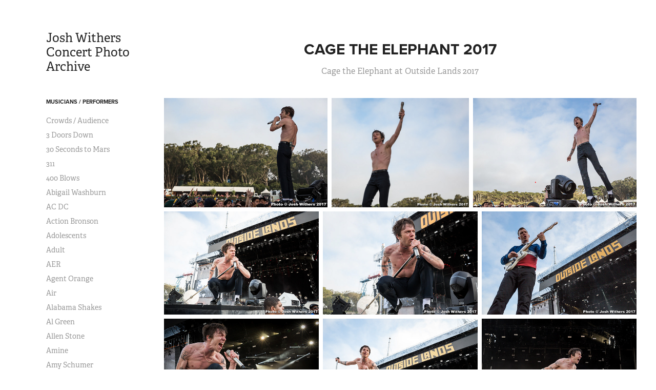

--- FILE ---
content_type: text/html; charset=utf-8
request_url: https://joshwithers.myportfolio.com/cage-the-elephant-2017
body_size: 10665
content:
<!DOCTYPE HTML>
<html lang="en-US">
<head>
  <meta charset="UTF-8" />
  <meta name="viewport" content="width=device-width, initial-scale=1" />
      <meta name=keywords  content="cage elephant,outside lands,photo,crowd,Matt Shultz,Brad Shultz,band,Jared Champion,epic" />
      <meta name=description  content="Cage the Elephant at Outside Lands 2017" />
      <meta name=twitter:card  content="summary_large_image" />
      <meta name=twitter:site  content="@AdobePortfolio" />
      <meta  property=og:title content="josh withers concert photography  - Cage The Elephant 2017" />
      <meta  property=og:description content="Cage the Elephant at Outside Lands 2017" />
      <meta  property=og:image content="https://pro2-bar-s3-cdn-cf2.myportfolio.com/ff6266451e26f8cedfd1c74770fd1212/3c95ffba-5a02-4737-87a8-081f9351b884_rwc_165x73x817x640x817.jpg?h=62d322113c09a93cf430b3c0961b8c87" />
      <link rel="icon" href="[data-uri]"  />
      <link rel="stylesheet" href="/dist/css/main.css" type="text/css" />
      <link rel="stylesheet" href="https://pro2-bar-s3-cdn-cf6.myportfolio.com/ff6266451e26f8cedfd1c74770fd1212/717829a48b5fad64747b7bf2f577ae731574893638.css?h=2b47a7d6ff2e4f274df10a3abd9e687f" type="text/css" />
    <link rel="canonical" href="https://joshwithers.myportfolio.com/cage-the-elephant-2017" />
      <title>josh withers concert photography  - Cage The Elephant 2017</title>
    <script type="text/javascript" src="//use.typekit.net/ik/[base64].js?cb=35f77bfb8b50944859ea3d3804e7194e7a3173fb" async onload="
    try {
      window.Typekit.load();
    } catch (e) {
      console.warn('Typekit not loaded.');
    }
    "></script>
</head>
        <body class="transition-enabled">  <div class='page-background-video '>
  </div>
  <div class="js-responsive-nav">
    <div class="responsive-nav has-social">
      <div class="close-responsive-click-area js-close-responsive-nav">
        <div class="close-responsive-button"></div>
      </div>
          <nav class="js-editable-target editable">
              <ul class="group">
                  <li class="gallery-title"><a href="/musicianphotos"  >Musicians / Performers</a></li>
            <li class="project-title"><a href="/crowd"  >Crowds / Audience</a></li>
            <li class="project-title"><a href="/3-doors-down"  >3 Doors Down</a></li>
            <li class="project-title"><a href="/30-seconds-to-mars"  >30 Seconds to Mars</a></li>
            <li class="project-title"><a href="/311"  >311</a></li>
            <li class="project-title"><a href="/400-blows"  >400 Blows</a></li>
            <li class="project-title"><a href="/abagail-washburn"  >Abigail Washburn</a></li>
            <li class="project-title"><a href="/ac-dc"  >AC DC</a></li>
            <li class="project-title"><a href="/action-bronson"  >Action Bronson</a></li>
            <li class="project-title"><a href="/adolescents"  >Adolescents</a></li>
            <li class="project-title"><a href="/adult"  >Adult</a></li>
            <li class="project-title"><a href="/aer"  >AER</a></li>
            <li class="project-title"><a href="/agent-orange"  >Agent Orange</a></li>
            <li class="project-title"><a href="/air"  >Air</a></li>
            <li class="project-title"><a href="/alabama-shakes"  >Alabama Shakes</a></li>
            <li class="project-title"><a href="/al-green"  >Al Green</a></li>
            <li class="project-title"><a href="/allen-stone"  >Allen Stone</a></li>
            <li class="project-title"><a href="/amine"  >Amine</a></li>
            <li class="project-title"><a href="/amy-schumer"  >Amy Schumer</a></li>
            <li class="project-title"><a href="/andrew-mcmahon"  >Andrew McMahon</a></li>
            <li class="project-title"><a href="/animal-collective"  >Animal Collective</a></li>
            <li class="project-title"><a href="/alt-j"  >Alt J</a></li>
            <li class="project-title"><a href="/alt-j-2017"  >Alt J - 2017</a></li>
            <li class="project-title"><a href="/arcade-fire"  >Arcade Fire</a></li>
            <li class="project-title"><a href="/arctic-monkeys"  >Arctic Monkeys</a></li>
            <li class="project-title"><a href="/aap-rocky"  >A$AP Rocky</a></li>
            <li class="project-title"><a href="/atmosphere"  >Atmosphere</a></li>
            <li class="project-title"><a href="/atoms-for-peace"  >Atoms for Peace</a></li>
            <li class="project-title"><a href="/atreyu"  >Atreyu</a></li>
            <li class="project-title"><a href="/audioslave"  >Audioslave</a></li>
            <li class="project-title"><a href="/avett-brothers"  >Avett Brothers</a></li>
            <li class="project-title"><a href="/avett-brothers-2017"  >Avett Brothers - 2017</a></li>
            <li class="project-title"><a href="/band-of-horses"  >Band of Horses</a></li>
            <li class="project-title"><a href="/bass-nectar"  >Bassnectar</a></li>
            <li class="project-title"><a href="/battles"  >Battles</a></li>
            <li class="project-title"><a href="/beach-house"  >Beach House</a></li>
            <li class="project-title"><a href="/beastie-boys"  >Beastie Boys</a></li>
            <li class="project-title"><a href="/bill-nye-the-science-guy"  >Bill Nye - The Science Guy!</a></li>
            <li class="project-title"><a href="/billy-idol"  >Billy Idol</a></li>
            <li class="project-title"><a href="/beck"  >Beck</a></li>
            <li class="project-title"><a href="/bela-flek"  >Bela Flek</a></li>
            <li class="project-title"><a href="/belle-and-sebastian"  >Belle and Sebastian</a></li>
            <li class="project-title"><a href="/ben-harper"  >Ben Harper</a></li>
            <li class="project-title"><a href="/between-buried-and-me"  >Between Buried and Me</a></li>
            <li class="project-title"><a href="/big-audio-dynamite"  >Big Audio Dynamite</a></li>
            <li class="project-title"><a href="/big-grams"  >Big Grams</a></li>
            <li class="project-title"><a href="/big-wild"  >Big Wild</a></li>
            <li class="project-title"><a href="/bill-burr"  >Bill Burr</a></li>
            <li class="project-title"><a href="/black-rebel-motorcycle-club"  >Black Rebel Motorcycle Club</a></li>
            <li class="project-title"><a href="/the-black-keys"  >The Black Keys</a></li>
            <li class="project-title"><a href="/bleached"  >Bleached</a></li>
            <li class="project-title"><a href="/bleachers-2017"  >Bleachers 2017</a></li>
            <li class="project-title"><a href="/bleachers"  >Bleachers</a></li>
            <li class="project-title"><a href="/blink-182"  >Blink 182 / Boxcar Racer</a></li>
            <li class="project-title"><a href="/blink-182-1"  >Blink 182</a></li>
            <li class="project-title"><a href="/bloc-party"  >Bloc Party</a></li>
            <li class="project-title"><a href="/blonde-redhead"  >Blonde Redhead</a></li>
            <li class="project-title"><a href="/bob-mould"  >Bob Mould</a></li>
            <li class="project-title"><a href="/bon-iver"  >Bon Iver</a></li>
            <li class="project-title"><a href="/borns"  >Børns</a></li>
            <li class="project-title"><a href="/brazilian-girls"  >Brazilian Girls</a></li>
            <li class="project-title"><a href="/brett-michaels-poison"  >Bret Michaels (Poison)</a></li>
            <li class="project-title"><a href="/brian-wilson"  >Brian Wilson</a></li>
            <li class="project-title"><a href="/bridget-everett"  >Bridget Everett</a></li>
            <li class="project-title"><a href="/broken-social-scene"  >Broken Social Scene</a></li>
            <li class="project-title"><a href="/built-to-spill"  >Built to Spill</a></li>
            <li class="project-title"><a href="/cage-the-elephant-2017" class="active" >Cage The Elephant 2017</a></li>
            <li class="project-title"><a href="/cage-the-elephant"  >Cage the Elephant</a></li>
            <li class="project-title"><a href="/cake"  >Cake</a></li>
            <li class="project-title"><a href="/camper-van-beethoven"  >Camper Van Beethoven</a></li>
            <li class="project-title"><a href="/capital-cities"  >Capital Cities</a></li>
            <li class="project-title"><a href="/cashmere-cat"  >Cashmere Cat</a></li>
            <li class="project-title"><a href="/catch-22"  >Catch 22</a></li>
            <li class="project-title"><a href="/cave-in"  >Cave In</a></li>
            <li class="project-title"><a href="/cave-in-2019"  >Cave In 2019</a></li>
            <li class="project-title"><a href="/cayucas"  >Cayucas</a></li>
            <li class="project-title"><a href="/cherry-glazerr"  >Cherry Glazerr</a></li>
            <li class="project-title"><a href="/chicago"  >Chicago</a></li>
            <li class="project-title"><a href="/-chk-chk-chk"  >!!! (Chk Chk Chk)</a></li>
            <li class="project-title"><a href="/chromeo"  >Chromeo</a></li>
            <li class="project-title"><a href="/chvrches"  >Chvrches</a></li>
            <li class="project-title"><a href="/clap-your-hands-and-say-yeah"  >Clap Your Hands and Say Yeah</a></li>
            <li class="project-title"><a href="/claypool-lennon-delirium"  >Claypool Lennon Delirium</a></li>
            <li class="project-title"><a href="/cold-war-kids"  >Cold War Kids</a></li>
            <li class="project-title"><a href="/converge"  >Converge</a></li>
            <li class="project-title"><a href="/counting-crows"  >Counting Crows</a></li>
            <li class="project-title"><a href="/the-coup"  >The Coup</a></li>
            <li class="project-title"><a href="/cut-copy"  >Class Actress</a></li>
            <li class="project-title"><a href="/dangelo"  >D'Angelo</a></li>
            <li class="project-title"><a href="/the-damned"  >The Damned</a></li>
            <li class="project-title"><a href="/danny-brown"  >Danny Brown</a></li>
            <li class="project-title"><a href="/darkest-hour"  >Darkest Hour</a></li>
            <li class="project-title"><a href="/dave-grisman"  >David Grisman</a></li>
            <li class="project-title"><a href="/dawes"  >Dawes</a></li>
            <li class="project-title"><a href="/dead-weather"  >Dead Weather</a></li>
            <li class="project-title"><a href="/death-cab-for-cutie"  >Death Cab for Cutie</a></li>
            <li class="project-title"><a href="/deadmau5"  >Deadmau5</a></li>
            <li class="project-title"><a href="/death-from-above-1975"  >Death from Above 1979</a></li>
            <li class="project-title"><a href="/deerhunter"  >Deerhunter</a></li>
            <li class="project-title"><a href="/de-la-soul"  >De La Soul</a></li>
            <li class="project-title"><a href="/delorean"  >Delorean</a></li>
            <li class="project-title"><a href="/dengue-fever"  >Dengue Fever</a></li>
            <li class="project-title"><a href="/devendra-banhart"  >Devendra Banhart</a></li>
            <li class="project-title"><a href="/die-antwoord"  >Die Antwoord</a></li>
            <li class="project-title"><a href="/disclosure"  >Disclosure</a></li>
            <li class="project-title"><a href="/disturbed"  >Disturbed</a></li>
            <li class="project-title"><a href="/divine-fits"  >Divine Fits</a></li>
            <li class="project-title"><a href="/dizzee-rascal-1"  >Dizzee Rascal</a></li>
            <li class="project-title"><a href="/the-donnas"  >The Donnas</a></li>
            <li class="project-title"><a href="/dr-octagon"  >Dr Octagon</a></li>
            <li class="project-title"><a href="/drive-by-truckers"  >Drive By Truckers</a></li>
            <li class="project-title"><a href="/drive-like-jehu"  >Drive Like Jehu</a></li>
            <li class="project-title"><a href="/duck-sauce"  >Duck Sauce</a></li>
            <li class="project-title"><a href="/dustbowl-revival"  >Dustbowl Revival</a></li>
            <li class="project-title"><a href="/eagles-of-death-metal"  >Eagles of Death Metal</a></li>
            <li class="project-title"><a href="/edward-sharpe-and-the-magnetic-zeros"  >Edward Sharpe and the Magnetic Zeros</a></li>
            <li class="project-title"><a href="/elton-john"  >Elton John</a></li>
            <li class="project-title"><a href="/empire-of-the-sun"  >Empire of the Sun</a></li>
            <li class="project-title"><a href="/escape-the-fate"  >Escape The Fate</a></li>
            <li class="project-title"><a href="/ex-hex"  >Ex Hex</a></li>
            <li class="project-title"><a href="/the-explosion"  >The Explosion</a></li>
            <li class="project-title"><a href="/explosions-in-the-sky"  >Explosions in the Sky</a></li>
            <li class="project-title"><a href="/face-to-face"  >Face to Face</a></li>
            <li class="project-title"><a href="/family-crest"  >Family Crest</a></li>
            <li class="project-title"><a href="/faster-pussycat"  >Faster Pussycat</a></li>
            <li class="project-title"><a href="/father-john-misty"  >Father John Misty</a></li>
            <li class="project-title"><a href="/first-aid-kit"  >First Aid Kit</a></li>
            <li class="project-title"><a href="/fishbone"  >Fishbone</a></li>
            <li class="project-title"><a href="/fitz-and-the-tantrums"  >Fitz and the Tantrums</a></li>
            <li class="project-title"><a href="/fka-twigs"  >FKA Twigs</a></li>
            <li class="project-title"><a href="/the-flaming-lips"  >The Flaming Lips</a></li>
            <li class="project-title"><a href="/fleet-foxes"  >Fleet Foxes</a></li>
            <li class="project-title"><a href="/fleet-foxes-2017"  >Fleet Foxes 2017</a></li>
            <li class="project-title"><a href="/flume"  >Flume</a></li>
            <li class="project-title"><a href="/foals"  >Foals</a></li>
            <li class="project-title"><a href="/foo-fighters"  >Foo Fighters</a></li>
            <li class="project-title"><a href="/fools-gold"  >Fools Gold</a></li>
            <li class="project-title"><a href="/fu-manchu"  >Fu Manchu</a></li>
            <li class="project-title"><a href="/foster-the-people"  >Foster the People</a></li>
            <li class="project-title"><a href="/franz-ferdinand"  >Franz Ferdinand</a></li>
            <li class="project-title"><a href="/fucking-champs"  >Fucking Champs</a></li>
            <li class="project-title"><a href="/fuel"  >Fuel</a></li>
            <li class="project-title"><a href="/fun"  >Fun</a></li>
            <li class="project-title"><a href="/further"  >Further</a></li>
            <li class="project-title"><a href="/future-islands"  >Future Islands</a></li>
            <li class="project-title"><a href="/gary-clark-jr"  >Gary Clark Jr.</a></li>
            <li class="project-title"><a href="/the-generators"  >The Generators</a></li>
            <li class="project-title"><a href="/gillian-welch"  >Gillian Welch</a></li>
            <li class="project-title"><a href="/girl-talk"  >Girl Talk</a></li>
            <li class="project-title"><a href="/glass-animals"  >Glass Animals</a></li>
            <li class="project-title"><a href="/glass-candy"  >Glass Candy</a></li>
            <li class="project-title"><a href="/gorgon-city"  >Gorgon City</a></li>
            <li class="project-title"><a href="/gossip"  >Gossip</a></li>
            <li class="project-title"><a href="/grace-potter-and-the-nocturnals"  >Grace Potter and the Nocturnals</a></li>
            <li class="project-title"><a href="/grade"  >Grade</a></li>
            <li class="project-title"><a href="/grimes"  >Grimes</a></li>
            <li class="project-title"><a href="/griz"  >GRiZ</a></li>
            <li class="project-title"><a href="/grouplove"  >Grouplove</a></li>
            <li class="project-title"><a href="/the-growlers"  >The Growlers</a></li>
            <li class="project-title"><a href="/h2o"  >H2O</a></li>
            <li class="project-title"><a href="/haim"  >Haim</a></li>
            <li class="project-title"><a href="/hall-and-oates"  >Hall and Oates</a></li>
            <li class="project-title"><a href="/hannibal-buress"  >Hannibal Buress</a></li>
            <li class="project-title"><a href="/head-and-the-heart"  >The Head and the Heart</a></li>
            <li class="project-title"><a href="/henry-rollins-spoken-word"  >Henry Rollins - spoken word</a></li>
            <li class="project-title"><a href="/the-hold-steady"  >The Hold Steady</a></li>
            <li class="project-title"><a href="/holy-ghost"  >Holy Ghost</a></li>
            <li class="project-title"><a href="/hot-chip"  >Hot Chip</a></li>
            <li class="project-title"><a href="/hot-snakes"  >Hot Snakes</a></li>
            <li class="project-title"><a href="/hozier"  >Hozier</a></li>
            <li class="project-title"><a href="/ice-cube"  >Ice Cube</a></li>
            <li class="project-title"><a href="/incubus"  >Incubus</a></li>
            <li class="project-title"><a href="/isis"  >Isis</a></li>
            <li class="project-title"><a href="/j-cole"  >J. Cole</a></li>
            <li class="project-title"><a href="/jack-white"  >Jack White</a></li>
            <li class="project-title"><a href="/jagwar-ma"  >Jagwar Ma</a></li>
            <li class="project-title"><a href="/james-blake"  >James Blake</a></li>
            <li class="project-title"><a href="/jamaica"  >Jamaica</a></li>
            <li class="project-title"><a href="/janelle-monae"  >Janelle Monae</a></li>
            <li class="project-title"><a href="/janes-addiction"  >Jane's Addiction</a></li>
            <li class="project-title"><a href="/japandroids"  >Japandroids</a></li>
            <li class="project-title"><a href="/jason-mraz"  >Jason Mraz</a></li>
            <li class="project-title"><a href="/jerry-cantrell"  >Jerry Cantrell</a></li>
            <li class="project-title"><a href="/jerry-seinfeld"  >Jerry Seinfeld</a></li>
            <li class="project-title"><a href="/jessie-ware"  >Jessie Ware</a></li>
            <li class="project-title"><a href="/jesu"  >Jesu</a></li>
            <li class="project-title"><a href="/jimmy-eat-world"  >Jimmy Eat World</a></li>
            <li class="project-title"><a href="/joanna-newsom"  >Joanna Newsom</a></li>
            <li class="project-title"><a href="/john-fogerty"  >John Fogerty</a></li>
            <li class="project-title"><a href="/jon-stewart"  >Jon Stewart</a></li>
            <li class="project-title"><a href="/jose-gonzalez"  >Jose Gonzalez</a></li>
            <li class="project-title"><a href="/jungle"  >Jungle</a></li>
            <li class="project-title"><a href="/junip"  >Junip</a></li>
            <li class="project-title"><a href="/justice"  >Justice</a></li>
            <li class="project-title"><a href="/kacey-musgraves"  >Kacey Musgraves</a></li>
            <li class="project-title"><a href="/kanye-west"  >Kanye West</a></li>
            <li class="project-title"><a href="/kamasi-washington"  >Kamasi Washington</a></li>
            <li class="project-title"><a href="/kate-berlant"  >Kate Berlant</a></li>
            <li class="project-title"><a href="/kings-of-leon"  >Kings of Leon</a></li>
            <li class="project-title"><a href="/kinky"  >Kinky</a></li>
            <li class="project-title"><a href="/kix"  >KIX</a></li>
            <li class="project-title"><a href="/kurt-vile-and-the-violators"  >Kurt Vile and the Violators</a></li>
            <li class="project-title"><a href="/lana-del-rey"  >Lana Del Rey</a></li>
            <li class="project-title"><a href="/langhorn-slim-and-the-law"  >Langhorn Slim and the Law</a></li>
            <li class="project-title"><a href="/last-shadow-puppets"  >Last Shadow Puppets</a></li>
            <li class="project-title"><a href="/the-lemon-twigs"  >The Lemon Twigs</a></li>
            <li class="project-title"><a href="/leon-bridges"  >Leon Bridges</a></li>
            <li class="project-title"><a href="/les-claypool"  >Les Claypool</a></li>
            <li class="project-title"><a href="/levon-helm"  >Levon Helm</a></li>
            <li class="project-title"><a href="/lil-wayne"  >Lil Wayne</a></li>
            <li class="project-title"><a href="/the-limousines"  >The Limousines</a></li>
            <li class="project-title"><a href="/lita-ford"  >Lita Ford</a></li>
            <li class="project-title"><a href="/little-dragon"  >Little Dragon</a></li>
            <li class="project-title"><a href="/ll-cool-j"  >LL Cool J</a></li>
            <li class="project-title"><a href="/local-h"  >Local H</a></li>
            <li class="project-title"><a href="/local-natives"  >Local Natives</a></li>
            <li class="project-title"><a href="/the-lone-bellow"  >The Lone Bellow</a></li>
            <li class="project-title"><a href="/the-lonely-island"  >The Lonely Island</a></li>
            <li class="project-title"><a href="/lord-huron"  >Lord Huron</a></li>
            <li class="project-title"><a href="/lorde"  >Lorde</a></li>
            <li class="project-title"><a href="/lower-dens"  >Lower Dens</a></li>
            <li class="project-title"><a href="/ltj-bukem-and-mc-conrad"  >LTJ Bukem and MC Conrad</a></li>
            <li class="project-title"><a href="/lykke-li"  >Lykke Li</a></li>
            <li class="project-title"><a href="/m0"  >M0</a></li>
            <li class="project-title"><a href="/m83"  >M83</a></li>
            <li class="project-title"><a href="/mac-demarco"  >Mac DeMarco</a></li>
            <li class="project-title"><a href="/macklemore-and-ryan-lewis"  >Macklemore and Ryan Lewis</a></li>
            <li class="project-title"><a href="/major-lazer"  >Major Lazer</a></li>
            <li class="project-title"><a href="/maktub"  >Maktub</a></li>
            <li class="project-title"><a href="/marion-hill"  >Marian Hill</a></li>
            <li class="project-title"><a href="/massive-attack"  >Massive Attack</a></li>
            <li class="project-title"><a href="/mastodon"  >Mastodon</a></li>
            <li class="project-title"><a href="/metallica"  >Metallica</a></li>
            <li class="project-title"><a href="/miike-snow"  >Miike Snow</a></li>
            <li class="project-title"><a href="/mike-relm"  >Mike Relm</a></li>
            <li class="project-title"><a href="/misterwives"  >MisterWives</a></li>
            <li class="project-title"><a href="/monotonix"  >Monotonix</a></li>
            <li class="project-title"><a href="/morphine"  >Morphine</a></li>
            <li class="project-title"><a href="/mother-hips"  >Mother Hips</a></li>
            <li class="project-title"><a href="/motorhead"  >Motorhead</a></li>
            <li class="project-title"><a href="/the-movielife"  >The Movielife</a></li>
            <li class="project-title"><a href="/mumford-and-sons"  >Mumford and Sons</a></li>
            <li class="project-title"><a href="/mura-masa"  >Mura Masa</a></li>
            <li class="project-title"><a href="/murs"  >Murs</a></li>
            <li class="project-title"><a href="/my-morning-jacket"  >My Morning Jacket</a></li>
            <li class="project-title"><a href="/nathaniel-rateliff-and-the-night-sweats"  >Nathaniel Rateliff and the Night Sweats</a></li>
            <li class="project-title"><a href="/neighbourhood"  >Neighbourhood</a></li>
            <li class="project-title"><a href="/neil-young-and-crazy-horse"  >Neil Young and Crazy Horse</a></li>
            <li class="project-title"><a href="/new-politics"  >New Politics</a></li>
            <li class="project-title"><a href="/nicole-atkins"  >Nicole Atkins</a></li>
            <li class="project-title"><a href="/nine-inch-nails"  >Nine Inch Nails</a></li>
            <li class="project-title"><a href="/night-terrors-of-1927"  >Night Terrors of 1927</a></li>
            <li class="project-title"><a href="/ok-go"  >OK GO</a></li>
            <li class="project-title"><a href="/okkervil-river"  >Okkervil River</a></li>
            <li class="project-title"><a href="/outkast"  >Outkast</a></li>
            <li class="project-title"><a href="/palma-voilets"  >Palma Voilets</a></li>
            <li class="project-title"><a href="/panda-bear"  >Panda Bear</a></li>
            <li class="project-title"><a href="/passion-pit"  >Passion Pit</a></li>
            <li class="project-title"><a href="/paul-mccartney"  >Paul McCartney</a></li>
            <li class="project-title"><a href="/peter-paul-and-mary"  >Peter Paul and Mary</a></li>
            <li class="project-title"><a href="/people-under-the-stairs"  >People Under the Stairs</a></li>
            <li class="project-title"><a href="/peter-rowan"  >Peter Rowan</a></li>
            <li class="project-title"><a href="/phantogram"  >Phantogram</a></li>
            <li class="project-title"><a href="/philip-sayce"  >Philip Sayce</a></li>
            <li class="project-title"><a href="/phoenix"  >Phoenix</a></li>
            <li class="project-title"><a href="/phosphorescent"  >Phosphorescent</a></li>
            <li class="project-title"><a href="/pinback"  >Pinback</a></li>
            <li class="project-title"><a href="/pixies"  >Pixies</a></li>
            <li class="project-title"><a href="/pod"  >P.O.D.</a></li>
            <li class="project-title"><a href="/policia"  >Policia</a></li>
            <li class="project-title"><a href="/poolside"  >Poolside</a></li>
            <li class="project-title"><a href="/porches"  >Porches</a></li>
            <li class="project-title"><a href="/portugal-the-man"  >Portugal. The Man</a></li>
            <li class="project-title"><a href="/the-pretenders"  >The Pretenders</a></li>
            <li class="project-title"><a href="/pretty-lights"  >Pretty Lights</a></li>
            <li class="project-title"><a href="/public-enemy"  >Public Enemy</a></li>
            <li class="project-title"><a href="/purity-ring"  >Purity Ring</a></li>
            <li class="project-title"><a href="/q-and-not-u"  >Q and not U</a></li>
            <li class="project-title"><a href="/q-tip-and-phife-dawg"  >Q-Tip and Phife Dawg</a></li>
            <li class="project-title"><a href="/queens-of-the-stone-age"  >Queens of the Stone Age</a></li>
            <li class="project-title"><a href="/quinn-deveaux"  >Quinn DeVeaux</a></li>
            <li class="project-title"><a href="/rl-burnside"  >R.L. Burnside</a></li>
            <li class="project-title"><a href="/ra-ra-riot"  >Ra Ra Riot</a></li>
            <li class="project-title"><a href="/radiohead"  >Radiohead</a></li>
            <li class="project-title"><a href="/ray-lamontagne"  >Ray LaMontagne</a></li>
            <li class="project-title"><a href="/real-estate"  >Real Estate</a></li>
            <li class="project-title"><a href="/red-hot-chili-peppers"  >Red Hot Chili Peppers</a></li>
            <li class="project-title"><a href="/reggie-watts"  >Reggie Watts</a></li>
            <li class="project-title"><a href="/regina-spektor"  >Regina Spektor</a></li>
            <li class="project-title"><a href="/richard-lewis"  >Richard Lewis</a></li>
            <li class="project-title"><a href="/robert-delong"  >Robert DeLong</a></li>
            <li class="project-title"><a href="/robert-randolph"  >Robert Randolph</a></li>
            <li class="project-title"><a href="/rodrigo-y-gabriela"  >Rodrigo Y Gabriela</a></li>
            <li class="project-title"><a href="/rogue-wave"  >Rogue Wave</a></li>
            <li class="project-title"><a href="/the-roots"  >The Roots</a></li>
            <li class="project-title"><a href="/royal-blood"  >Royal Blood</a></li>
            <li class="project-title"><a href="/run-dmc"  >Run-D.M.C.</a></li>
            <li class="project-title"><a href="/run-the-jewels"  >Run the Jewels</a></li>
            <li class="project-title"><a href="/ryan-adams"  >Ryan Adams</a></li>
            <li class="project-title"><a href="/sam-smith"  >Sam Smith</a></li>
            <li class="project-title"><a href="/sea-and-cake"  >Sea and Cake</a></li>
            <li class="project-title"><a href="/sean-hayes"  >Sean Hayes</a></li>
            <li class="project-title"><a href="/sense-field"  >Sense Field</a></li>
            <li class="project-title"><a href="/shabazz-places"  >Shabazz Places</a></li>
            <li class="project-title"><a href="/shakey-graves"  >Shakey Graves</a></li>
            <li class="project-title"><a href="/sharon-jones-and-the-dap-kings"  >Sharon Jones and the Dap Kings</a></li>
            <li class="project-title"><a href="/sharon-von-etten"  >Sharon Van Etten</a></li>
            <li class="project-title"><a href="/sia"  >Sia</a></li>
            <li class="project-title"><a href="/sigur-ros"  >Sigur Ros</a></li>
            <li class="project-title"><a href="/skrillex"  >Skrillex</a></li>
            <li class="project-title"><a href="/slaughter"  >Slaughter</a></li>
            <li class="project-title"><a href="/sleigh-bells"  >Sleigh Bells</a></li>
            <li class="project-title"><a href="/sleigh-bells-2017"  >Sleigh Bells - 2017</a></li>
            <li class="project-title"><a href="/social-distortion"  >Social Distortion</a></li>
            <li class="project-title"><a href="/t-pain"  >T-Pain</a></li>
            <li class="project-title"><a href="/tame-impala"  >Tame Impala</a></li>
            <li class="project-title"><a href="/temples"  >Temples</a></li>
            <li class="project-title"><a href="/third-eye-blind"  >Third Eye Blind</a></li>
            <li class="project-title"><a href="/thundercat"  >Thundercat</a></li>
            <li class="project-title"><a href="/vance-joy"  >Vance Joy</a></li>
            <li class="project-title"><a href="/viet-cong"  >Viet Cong</a></li>
            <li class="project-title"><a href="/vince-neil"  >Vince Neil</a></li>
            <li class="project-title"><a href="/vince-staples"  >Vince Staples</a></li>
            <li class="project-title"><a href="/wallows"  >Wallows</a></li>
            <li class="project-title"><a href="/war-on-drugs"  >War On Drugs</a></li>
            <li class="project-title"><a href="/the-who"  >The Who</a></li>
            <li class="project-title"><a href="/the-who-1"  >The Who</a></li>
            <li class="project-title"><a href="/willie-nelson"  >Willie Nelson</a></li>
            <li class="project-title"><a href="/wu-tang-clan"  >Wu-Tang Clan</a></li>
            <li class="project-title"><a href="/wyclef-jean"  >Wyclef Jean</a></li>
            <li class="project-title"><a href="/yngwie-malmsteen"  >Yngwie Malmsteen</a></li>
            <li class="project-title"><a href="/young-and-the-giant"  >Young and The Giant</a></li>
              </ul>
              <div class="social pf-nav-social">
                <ul>
                        <li>
                          <a href="https://www.facebook.com/joshwithersphoto/" target="_blank">
                            <svg xmlns="http://www.w3.org/2000/svg" xmlns:xlink="http://www.w3.org/1999/xlink" version="1.1" x="0px" y="0px" viewBox="0 0 30 24" xml:space="preserve" class="icon"><path d="M16.21 20h-3.26v-8h-1.63V9.24h1.63V7.59c0-2.25 0.92-3.59 3.53-3.59h2.17v2.76H17.3 c-1.02 0-1.08 0.39-1.08 1.11l0 1.38h2.46L18.38 12h-2.17V20z"/></svg>
                          </a>
                        </li>
                        <li>
                          <a href="https://www.instagram.com/jj_widdas/" target="_blank">
                            <svg version="1.1" id="Layer_1" xmlns="http://www.w3.org/2000/svg" xmlns:xlink="http://www.w3.org/1999/xlink" viewBox="0 0 30 24" style="enable-background:new 0 0 30 24;" xml:space="preserve" class="icon">
                            <g>
                              <path d="M15,5.4c2.1,0,2.4,0,3.2,0c0.8,0,1.2,0.2,1.5,0.3c0.4,0.1,0.6,0.3,0.9,0.6c0.3,0.3,0.5,0.5,0.6,0.9
                                c0.1,0.3,0.2,0.7,0.3,1.5c0,0.8,0,1.1,0,3.2s0,2.4,0,3.2c0,0.8-0.2,1.2-0.3,1.5c-0.1,0.4-0.3,0.6-0.6,0.9c-0.3,0.3-0.5,0.5-0.9,0.6
                                c-0.3,0.1-0.7,0.2-1.5,0.3c-0.8,0-1.1,0-3.2,0s-2.4,0-3.2,0c-0.8,0-1.2-0.2-1.5-0.3c-0.4-0.1-0.6-0.3-0.9-0.6
                                c-0.3-0.3-0.5-0.5-0.6-0.9c-0.1-0.3-0.2-0.7-0.3-1.5c0-0.8,0-1.1,0-3.2s0-2.4,0-3.2c0-0.8,0.2-1.2,0.3-1.5c0.1-0.4,0.3-0.6,0.6-0.9
                                c0.3-0.3,0.5-0.5,0.9-0.6c0.3-0.1,0.7-0.2,1.5-0.3C12.6,5.4,12.9,5.4,15,5.4 M15,4c-2.2,0-2.4,0-3.3,0c-0.9,0-1.4,0.2-1.9,0.4
                                c-0.5,0.2-1,0.5-1.4,0.9C7.9,5.8,7.6,6.2,7.4,6.8C7.2,7.3,7.1,7.9,7,8.7C7,9.6,7,9.8,7,12s0,2.4,0,3.3c0,0.9,0.2,1.4,0.4,1.9
                                c0.2,0.5,0.5,1,0.9,1.4c0.4,0.4,0.9,0.7,1.4,0.9c0.5,0.2,1.1,0.3,1.9,0.4c0.9,0,1.1,0,3.3,0s2.4,0,3.3,0c0.9,0,1.4-0.2,1.9-0.4
                                c0.5-0.2,1-0.5,1.4-0.9c0.4-0.4,0.7-0.9,0.9-1.4c0.2-0.5,0.3-1.1,0.4-1.9c0-0.9,0-1.1,0-3.3s0-2.4,0-3.3c0-0.9-0.2-1.4-0.4-1.9
                                c-0.2-0.5-0.5-1-0.9-1.4c-0.4-0.4-0.9-0.7-1.4-0.9c-0.5-0.2-1.1-0.3-1.9-0.4C17.4,4,17.2,4,15,4L15,4L15,4z"/>
                              <path d="M15,7.9c-2.3,0-4.1,1.8-4.1,4.1s1.8,4.1,4.1,4.1s4.1-1.8,4.1-4.1S17.3,7.9,15,7.9L15,7.9z M15,14.7c-1.5,0-2.7-1.2-2.7-2.7
                                c0-1.5,1.2-2.7,2.7-2.7s2.7,1.2,2.7,2.7C17.7,13.5,16.5,14.7,15,14.7L15,14.7z"/>
                              <path d="M20.2,7.7c0,0.5-0.4,1-1,1s-1-0.4-1-1s0.4-1,1-1S20.2,7.2,20.2,7.7L20.2,7.7z"/>
                            </g>
                            </svg>
                          </a>
                        </li>
                </ul>
              </div>
          </nav>
    </div>
  </div>
  <div class="site-wrap cfix js-site-wrap">
    <div class="site-container">
      <div class="site-content">
        <div class="sidebar-content">
          <header class="site-header">
              <div class="logo-wrap js-editable-target editable">
                    <div class="logo logo-text  ">
    <a href="/musicianphotos" class="preserve-whitespace">Josh Withers Concert Photo Archive</a>

</div>
              </div>
  <div class="hamburger-click-area js-hamburger">
    <div class="hamburger">
      <i></i>
      <i></i>
      <i></i>
    </div>
  </div>
          </header>
              <nav class="js-editable-target editable">
              <ul class="group">
                  <li class="gallery-title"><a href="/musicianphotos"  >Musicians / Performers</a></li>
            <li class="project-title"><a href="/crowd"  >Crowds / Audience</a></li>
            <li class="project-title"><a href="/3-doors-down"  >3 Doors Down</a></li>
            <li class="project-title"><a href="/30-seconds-to-mars"  >30 Seconds to Mars</a></li>
            <li class="project-title"><a href="/311"  >311</a></li>
            <li class="project-title"><a href="/400-blows"  >400 Blows</a></li>
            <li class="project-title"><a href="/abagail-washburn"  >Abigail Washburn</a></li>
            <li class="project-title"><a href="/ac-dc"  >AC DC</a></li>
            <li class="project-title"><a href="/action-bronson"  >Action Bronson</a></li>
            <li class="project-title"><a href="/adolescents"  >Adolescents</a></li>
            <li class="project-title"><a href="/adult"  >Adult</a></li>
            <li class="project-title"><a href="/aer"  >AER</a></li>
            <li class="project-title"><a href="/agent-orange"  >Agent Orange</a></li>
            <li class="project-title"><a href="/air"  >Air</a></li>
            <li class="project-title"><a href="/alabama-shakes"  >Alabama Shakes</a></li>
            <li class="project-title"><a href="/al-green"  >Al Green</a></li>
            <li class="project-title"><a href="/allen-stone"  >Allen Stone</a></li>
            <li class="project-title"><a href="/amine"  >Amine</a></li>
            <li class="project-title"><a href="/amy-schumer"  >Amy Schumer</a></li>
            <li class="project-title"><a href="/andrew-mcmahon"  >Andrew McMahon</a></li>
            <li class="project-title"><a href="/animal-collective"  >Animal Collective</a></li>
            <li class="project-title"><a href="/alt-j"  >Alt J</a></li>
            <li class="project-title"><a href="/alt-j-2017"  >Alt J - 2017</a></li>
            <li class="project-title"><a href="/arcade-fire"  >Arcade Fire</a></li>
            <li class="project-title"><a href="/arctic-monkeys"  >Arctic Monkeys</a></li>
            <li class="project-title"><a href="/aap-rocky"  >A$AP Rocky</a></li>
            <li class="project-title"><a href="/atmosphere"  >Atmosphere</a></li>
            <li class="project-title"><a href="/atoms-for-peace"  >Atoms for Peace</a></li>
            <li class="project-title"><a href="/atreyu"  >Atreyu</a></li>
            <li class="project-title"><a href="/audioslave"  >Audioslave</a></li>
            <li class="project-title"><a href="/avett-brothers"  >Avett Brothers</a></li>
            <li class="project-title"><a href="/avett-brothers-2017"  >Avett Brothers - 2017</a></li>
            <li class="project-title"><a href="/band-of-horses"  >Band of Horses</a></li>
            <li class="project-title"><a href="/bass-nectar"  >Bassnectar</a></li>
            <li class="project-title"><a href="/battles"  >Battles</a></li>
            <li class="project-title"><a href="/beach-house"  >Beach House</a></li>
            <li class="project-title"><a href="/beastie-boys"  >Beastie Boys</a></li>
            <li class="project-title"><a href="/bill-nye-the-science-guy"  >Bill Nye - The Science Guy!</a></li>
            <li class="project-title"><a href="/billy-idol"  >Billy Idol</a></li>
            <li class="project-title"><a href="/beck"  >Beck</a></li>
            <li class="project-title"><a href="/bela-flek"  >Bela Flek</a></li>
            <li class="project-title"><a href="/belle-and-sebastian"  >Belle and Sebastian</a></li>
            <li class="project-title"><a href="/ben-harper"  >Ben Harper</a></li>
            <li class="project-title"><a href="/between-buried-and-me"  >Between Buried and Me</a></li>
            <li class="project-title"><a href="/big-audio-dynamite"  >Big Audio Dynamite</a></li>
            <li class="project-title"><a href="/big-grams"  >Big Grams</a></li>
            <li class="project-title"><a href="/big-wild"  >Big Wild</a></li>
            <li class="project-title"><a href="/bill-burr"  >Bill Burr</a></li>
            <li class="project-title"><a href="/black-rebel-motorcycle-club"  >Black Rebel Motorcycle Club</a></li>
            <li class="project-title"><a href="/the-black-keys"  >The Black Keys</a></li>
            <li class="project-title"><a href="/bleached"  >Bleached</a></li>
            <li class="project-title"><a href="/bleachers-2017"  >Bleachers 2017</a></li>
            <li class="project-title"><a href="/bleachers"  >Bleachers</a></li>
            <li class="project-title"><a href="/blink-182"  >Blink 182 / Boxcar Racer</a></li>
            <li class="project-title"><a href="/blink-182-1"  >Blink 182</a></li>
            <li class="project-title"><a href="/bloc-party"  >Bloc Party</a></li>
            <li class="project-title"><a href="/blonde-redhead"  >Blonde Redhead</a></li>
            <li class="project-title"><a href="/bob-mould"  >Bob Mould</a></li>
            <li class="project-title"><a href="/bon-iver"  >Bon Iver</a></li>
            <li class="project-title"><a href="/borns"  >Børns</a></li>
            <li class="project-title"><a href="/brazilian-girls"  >Brazilian Girls</a></li>
            <li class="project-title"><a href="/brett-michaels-poison"  >Bret Michaels (Poison)</a></li>
            <li class="project-title"><a href="/brian-wilson"  >Brian Wilson</a></li>
            <li class="project-title"><a href="/bridget-everett"  >Bridget Everett</a></li>
            <li class="project-title"><a href="/broken-social-scene"  >Broken Social Scene</a></li>
            <li class="project-title"><a href="/built-to-spill"  >Built to Spill</a></li>
            <li class="project-title"><a href="/cage-the-elephant-2017" class="active" >Cage The Elephant 2017</a></li>
            <li class="project-title"><a href="/cage-the-elephant"  >Cage the Elephant</a></li>
            <li class="project-title"><a href="/cake"  >Cake</a></li>
            <li class="project-title"><a href="/camper-van-beethoven"  >Camper Van Beethoven</a></li>
            <li class="project-title"><a href="/capital-cities"  >Capital Cities</a></li>
            <li class="project-title"><a href="/cashmere-cat"  >Cashmere Cat</a></li>
            <li class="project-title"><a href="/catch-22"  >Catch 22</a></li>
            <li class="project-title"><a href="/cave-in"  >Cave In</a></li>
            <li class="project-title"><a href="/cave-in-2019"  >Cave In 2019</a></li>
            <li class="project-title"><a href="/cayucas"  >Cayucas</a></li>
            <li class="project-title"><a href="/cherry-glazerr"  >Cherry Glazerr</a></li>
            <li class="project-title"><a href="/chicago"  >Chicago</a></li>
            <li class="project-title"><a href="/-chk-chk-chk"  >!!! (Chk Chk Chk)</a></li>
            <li class="project-title"><a href="/chromeo"  >Chromeo</a></li>
            <li class="project-title"><a href="/chvrches"  >Chvrches</a></li>
            <li class="project-title"><a href="/clap-your-hands-and-say-yeah"  >Clap Your Hands and Say Yeah</a></li>
            <li class="project-title"><a href="/claypool-lennon-delirium"  >Claypool Lennon Delirium</a></li>
            <li class="project-title"><a href="/cold-war-kids"  >Cold War Kids</a></li>
            <li class="project-title"><a href="/converge"  >Converge</a></li>
            <li class="project-title"><a href="/counting-crows"  >Counting Crows</a></li>
            <li class="project-title"><a href="/the-coup"  >The Coup</a></li>
            <li class="project-title"><a href="/cut-copy"  >Class Actress</a></li>
            <li class="project-title"><a href="/dangelo"  >D'Angelo</a></li>
            <li class="project-title"><a href="/the-damned"  >The Damned</a></li>
            <li class="project-title"><a href="/danny-brown"  >Danny Brown</a></li>
            <li class="project-title"><a href="/darkest-hour"  >Darkest Hour</a></li>
            <li class="project-title"><a href="/dave-grisman"  >David Grisman</a></li>
            <li class="project-title"><a href="/dawes"  >Dawes</a></li>
            <li class="project-title"><a href="/dead-weather"  >Dead Weather</a></li>
            <li class="project-title"><a href="/death-cab-for-cutie"  >Death Cab for Cutie</a></li>
            <li class="project-title"><a href="/deadmau5"  >Deadmau5</a></li>
            <li class="project-title"><a href="/death-from-above-1975"  >Death from Above 1979</a></li>
            <li class="project-title"><a href="/deerhunter"  >Deerhunter</a></li>
            <li class="project-title"><a href="/de-la-soul"  >De La Soul</a></li>
            <li class="project-title"><a href="/delorean"  >Delorean</a></li>
            <li class="project-title"><a href="/dengue-fever"  >Dengue Fever</a></li>
            <li class="project-title"><a href="/devendra-banhart"  >Devendra Banhart</a></li>
            <li class="project-title"><a href="/die-antwoord"  >Die Antwoord</a></li>
            <li class="project-title"><a href="/disclosure"  >Disclosure</a></li>
            <li class="project-title"><a href="/disturbed"  >Disturbed</a></li>
            <li class="project-title"><a href="/divine-fits"  >Divine Fits</a></li>
            <li class="project-title"><a href="/dizzee-rascal-1"  >Dizzee Rascal</a></li>
            <li class="project-title"><a href="/the-donnas"  >The Donnas</a></li>
            <li class="project-title"><a href="/dr-octagon"  >Dr Octagon</a></li>
            <li class="project-title"><a href="/drive-by-truckers"  >Drive By Truckers</a></li>
            <li class="project-title"><a href="/drive-like-jehu"  >Drive Like Jehu</a></li>
            <li class="project-title"><a href="/duck-sauce"  >Duck Sauce</a></li>
            <li class="project-title"><a href="/dustbowl-revival"  >Dustbowl Revival</a></li>
            <li class="project-title"><a href="/eagles-of-death-metal"  >Eagles of Death Metal</a></li>
            <li class="project-title"><a href="/edward-sharpe-and-the-magnetic-zeros"  >Edward Sharpe and the Magnetic Zeros</a></li>
            <li class="project-title"><a href="/elton-john"  >Elton John</a></li>
            <li class="project-title"><a href="/empire-of-the-sun"  >Empire of the Sun</a></li>
            <li class="project-title"><a href="/escape-the-fate"  >Escape The Fate</a></li>
            <li class="project-title"><a href="/ex-hex"  >Ex Hex</a></li>
            <li class="project-title"><a href="/the-explosion"  >The Explosion</a></li>
            <li class="project-title"><a href="/explosions-in-the-sky"  >Explosions in the Sky</a></li>
            <li class="project-title"><a href="/face-to-face"  >Face to Face</a></li>
            <li class="project-title"><a href="/family-crest"  >Family Crest</a></li>
            <li class="project-title"><a href="/faster-pussycat"  >Faster Pussycat</a></li>
            <li class="project-title"><a href="/father-john-misty"  >Father John Misty</a></li>
            <li class="project-title"><a href="/first-aid-kit"  >First Aid Kit</a></li>
            <li class="project-title"><a href="/fishbone"  >Fishbone</a></li>
            <li class="project-title"><a href="/fitz-and-the-tantrums"  >Fitz and the Tantrums</a></li>
            <li class="project-title"><a href="/fka-twigs"  >FKA Twigs</a></li>
            <li class="project-title"><a href="/the-flaming-lips"  >The Flaming Lips</a></li>
            <li class="project-title"><a href="/fleet-foxes"  >Fleet Foxes</a></li>
            <li class="project-title"><a href="/fleet-foxes-2017"  >Fleet Foxes 2017</a></li>
            <li class="project-title"><a href="/flume"  >Flume</a></li>
            <li class="project-title"><a href="/foals"  >Foals</a></li>
            <li class="project-title"><a href="/foo-fighters"  >Foo Fighters</a></li>
            <li class="project-title"><a href="/fools-gold"  >Fools Gold</a></li>
            <li class="project-title"><a href="/fu-manchu"  >Fu Manchu</a></li>
            <li class="project-title"><a href="/foster-the-people"  >Foster the People</a></li>
            <li class="project-title"><a href="/franz-ferdinand"  >Franz Ferdinand</a></li>
            <li class="project-title"><a href="/fucking-champs"  >Fucking Champs</a></li>
            <li class="project-title"><a href="/fuel"  >Fuel</a></li>
            <li class="project-title"><a href="/fun"  >Fun</a></li>
            <li class="project-title"><a href="/further"  >Further</a></li>
            <li class="project-title"><a href="/future-islands"  >Future Islands</a></li>
            <li class="project-title"><a href="/gary-clark-jr"  >Gary Clark Jr.</a></li>
            <li class="project-title"><a href="/the-generators"  >The Generators</a></li>
            <li class="project-title"><a href="/gillian-welch"  >Gillian Welch</a></li>
            <li class="project-title"><a href="/girl-talk"  >Girl Talk</a></li>
            <li class="project-title"><a href="/glass-animals"  >Glass Animals</a></li>
            <li class="project-title"><a href="/glass-candy"  >Glass Candy</a></li>
            <li class="project-title"><a href="/gorgon-city"  >Gorgon City</a></li>
            <li class="project-title"><a href="/gossip"  >Gossip</a></li>
            <li class="project-title"><a href="/grace-potter-and-the-nocturnals"  >Grace Potter and the Nocturnals</a></li>
            <li class="project-title"><a href="/grade"  >Grade</a></li>
            <li class="project-title"><a href="/grimes"  >Grimes</a></li>
            <li class="project-title"><a href="/griz"  >GRiZ</a></li>
            <li class="project-title"><a href="/grouplove"  >Grouplove</a></li>
            <li class="project-title"><a href="/the-growlers"  >The Growlers</a></li>
            <li class="project-title"><a href="/h2o"  >H2O</a></li>
            <li class="project-title"><a href="/haim"  >Haim</a></li>
            <li class="project-title"><a href="/hall-and-oates"  >Hall and Oates</a></li>
            <li class="project-title"><a href="/hannibal-buress"  >Hannibal Buress</a></li>
            <li class="project-title"><a href="/head-and-the-heart"  >The Head and the Heart</a></li>
            <li class="project-title"><a href="/henry-rollins-spoken-word"  >Henry Rollins - spoken word</a></li>
            <li class="project-title"><a href="/the-hold-steady"  >The Hold Steady</a></li>
            <li class="project-title"><a href="/holy-ghost"  >Holy Ghost</a></li>
            <li class="project-title"><a href="/hot-chip"  >Hot Chip</a></li>
            <li class="project-title"><a href="/hot-snakes"  >Hot Snakes</a></li>
            <li class="project-title"><a href="/hozier"  >Hozier</a></li>
            <li class="project-title"><a href="/ice-cube"  >Ice Cube</a></li>
            <li class="project-title"><a href="/incubus"  >Incubus</a></li>
            <li class="project-title"><a href="/isis"  >Isis</a></li>
            <li class="project-title"><a href="/j-cole"  >J. Cole</a></li>
            <li class="project-title"><a href="/jack-white"  >Jack White</a></li>
            <li class="project-title"><a href="/jagwar-ma"  >Jagwar Ma</a></li>
            <li class="project-title"><a href="/james-blake"  >James Blake</a></li>
            <li class="project-title"><a href="/jamaica"  >Jamaica</a></li>
            <li class="project-title"><a href="/janelle-monae"  >Janelle Monae</a></li>
            <li class="project-title"><a href="/janes-addiction"  >Jane's Addiction</a></li>
            <li class="project-title"><a href="/japandroids"  >Japandroids</a></li>
            <li class="project-title"><a href="/jason-mraz"  >Jason Mraz</a></li>
            <li class="project-title"><a href="/jerry-cantrell"  >Jerry Cantrell</a></li>
            <li class="project-title"><a href="/jerry-seinfeld"  >Jerry Seinfeld</a></li>
            <li class="project-title"><a href="/jessie-ware"  >Jessie Ware</a></li>
            <li class="project-title"><a href="/jesu"  >Jesu</a></li>
            <li class="project-title"><a href="/jimmy-eat-world"  >Jimmy Eat World</a></li>
            <li class="project-title"><a href="/joanna-newsom"  >Joanna Newsom</a></li>
            <li class="project-title"><a href="/john-fogerty"  >John Fogerty</a></li>
            <li class="project-title"><a href="/jon-stewart"  >Jon Stewart</a></li>
            <li class="project-title"><a href="/jose-gonzalez"  >Jose Gonzalez</a></li>
            <li class="project-title"><a href="/jungle"  >Jungle</a></li>
            <li class="project-title"><a href="/junip"  >Junip</a></li>
            <li class="project-title"><a href="/justice"  >Justice</a></li>
            <li class="project-title"><a href="/kacey-musgraves"  >Kacey Musgraves</a></li>
            <li class="project-title"><a href="/kanye-west"  >Kanye West</a></li>
            <li class="project-title"><a href="/kamasi-washington"  >Kamasi Washington</a></li>
            <li class="project-title"><a href="/kate-berlant"  >Kate Berlant</a></li>
            <li class="project-title"><a href="/kings-of-leon"  >Kings of Leon</a></li>
            <li class="project-title"><a href="/kinky"  >Kinky</a></li>
            <li class="project-title"><a href="/kix"  >KIX</a></li>
            <li class="project-title"><a href="/kurt-vile-and-the-violators"  >Kurt Vile and the Violators</a></li>
            <li class="project-title"><a href="/lana-del-rey"  >Lana Del Rey</a></li>
            <li class="project-title"><a href="/langhorn-slim-and-the-law"  >Langhorn Slim and the Law</a></li>
            <li class="project-title"><a href="/last-shadow-puppets"  >Last Shadow Puppets</a></li>
            <li class="project-title"><a href="/the-lemon-twigs"  >The Lemon Twigs</a></li>
            <li class="project-title"><a href="/leon-bridges"  >Leon Bridges</a></li>
            <li class="project-title"><a href="/les-claypool"  >Les Claypool</a></li>
            <li class="project-title"><a href="/levon-helm"  >Levon Helm</a></li>
            <li class="project-title"><a href="/lil-wayne"  >Lil Wayne</a></li>
            <li class="project-title"><a href="/the-limousines"  >The Limousines</a></li>
            <li class="project-title"><a href="/lita-ford"  >Lita Ford</a></li>
            <li class="project-title"><a href="/little-dragon"  >Little Dragon</a></li>
            <li class="project-title"><a href="/ll-cool-j"  >LL Cool J</a></li>
            <li class="project-title"><a href="/local-h"  >Local H</a></li>
            <li class="project-title"><a href="/local-natives"  >Local Natives</a></li>
            <li class="project-title"><a href="/the-lone-bellow"  >The Lone Bellow</a></li>
            <li class="project-title"><a href="/the-lonely-island"  >The Lonely Island</a></li>
            <li class="project-title"><a href="/lord-huron"  >Lord Huron</a></li>
            <li class="project-title"><a href="/lorde"  >Lorde</a></li>
            <li class="project-title"><a href="/lower-dens"  >Lower Dens</a></li>
            <li class="project-title"><a href="/ltj-bukem-and-mc-conrad"  >LTJ Bukem and MC Conrad</a></li>
            <li class="project-title"><a href="/lykke-li"  >Lykke Li</a></li>
            <li class="project-title"><a href="/m0"  >M0</a></li>
            <li class="project-title"><a href="/m83"  >M83</a></li>
            <li class="project-title"><a href="/mac-demarco"  >Mac DeMarco</a></li>
            <li class="project-title"><a href="/macklemore-and-ryan-lewis"  >Macklemore and Ryan Lewis</a></li>
            <li class="project-title"><a href="/major-lazer"  >Major Lazer</a></li>
            <li class="project-title"><a href="/maktub"  >Maktub</a></li>
            <li class="project-title"><a href="/marion-hill"  >Marian Hill</a></li>
            <li class="project-title"><a href="/massive-attack"  >Massive Attack</a></li>
            <li class="project-title"><a href="/mastodon"  >Mastodon</a></li>
            <li class="project-title"><a href="/metallica"  >Metallica</a></li>
            <li class="project-title"><a href="/miike-snow"  >Miike Snow</a></li>
            <li class="project-title"><a href="/mike-relm"  >Mike Relm</a></li>
            <li class="project-title"><a href="/misterwives"  >MisterWives</a></li>
            <li class="project-title"><a href="/monotonix"  >Monotonix</a></li>
            <li class="project-title"><a href="/morphine"  >Morphine</a></li>
            <li class="project-title"><a href="/mother-hips"  >Mother Hips</a></li>
            <li class="project-title"><a href="/motorhead"  >Motorhead</a></li>
            <li class="project-title"><a href="/the-movielife"  >The Movielife</a></li>
            <li class="project-title"><a href="/mumford-and-sons"  >Mumford and Sons</a></li>
            <li class="project-title"><a href="/mura-masa"  >Mura Masa</a></li>
            <li class="project-title"><a href="/murs"  >Murs</a></li>
            <li class="project-title"><a href="/my-morning-jacket"  >My Morning Jacket</a></li>
            <li class="project-title"><a href="/nathaniel-rateliff-and-the-night-sweats"  >Nathaniel Rateliff and the Night Sweats</a></li>
            <li class="project-title"><a href="/neighbourhood"  >Neighbourhood</a></li>
            <li class="project-title"><a href="/neil-young-and-crazy-horse"  >Neil Young and Crazy Horse</a></li>
            <li class="project-title"><a href="/new-politics"  >New Politics</a></li>
            <li class="project-title"><a href="/nicole-atkins"  >Nicole Atkins</a></li>
            <li class="project-title"><a href="/nine-inch-nails"  >Nine Inch Nails</a></li>
            <li class="project-title"><a href="/night-terrors-of-1927"  >Night Terrors of 1927</a></li>
            <li class="project-title"><a href="/ok-go"  >OK GO</a></li>
            <li class="project-title"><a href="/okkervil-river"  >Okkervil River</a></li>
            <li class="project-title"><a href="/outkast"  >Outkast</a></li>
            <li class="project-title"><a href="/palma-voilets"  >Palma Voilets</a></li>
            <li class="project-title"><a href="/panda-bear"  >Panda Bear</a></li>
            <li class="project-title"><a href="/passion-pit"  >Passion Pit</a></li>
            <li class="project-title"><a href="/paul-mccartney"  >Paul McCartney</a></li>
            <li class="project-title"><a href="/peter-paul-and-mary"  >Peter Paul and Mary</a></li>
            <li class="project-title"><a href="/people-under-the-stairs"  >People Under the Stairs</a></li>
            <li class="project-title"><a href="/peter-rowan"  >Peter Rowan</a></li>
            <li class="project-title"><a href="/phantogram"  >Phantogram</a></li>
            <li class="project-title"><a href="/philip-sayce"  >Philip Sayce</a></li>
            <li class="project-title"><a href="/phoenix"  >Phoenix</a></li>
            <li class="project-title"><a href="/phosphorescent"  >Phosphorescent</a></li>
            <li class="project-title"><a href="/pinback"  >Pinback</a></li>
            <li class="project-title"><a href="/pixies"  >Pixies</a></li>
            <li class="project-title"><a href="/pod"  >P.O.D.</a></li>
            <li class="project-title"><a href="/policia"  >Policia</a></li>
            <li class="project-title"><a href="/poolside"  >Poolside</a></li>
            <li class="project-title"><a href="/porches"  >Porches</a></li>
            <li class="project-title"><a href="/portugal-the-man"  >Portugal. The Man</a></li>
            <li class="project-title"><a href="/the-pretenders"  >The Pretenders</a></li>
            <li class="project-title"><a href="/pretty-lights"  >Pretty Lights</a></li>
            <li class="project-title"><a href="/public-enemy"  >Public Enemy</a></li>
            <li class="project-title"><a href="/purity-ring"  >Purity Ring</a></li>
            <li class="project-title"><a href="/q-and-not-u"  >Q and not U</a></li>
            <li class="project-title"><a href="/q-tip-and-phife-dawg"  >Q-Tip and Phife Dawg</a></li>
            <li class="project-title"><a href="/queens-of-the-stone-age"  >Queens of the Stone Age</a></li>
            <li class="project-title"><a href="/quinn-deveaux"  >Quinn DeVeaux</a></li>
            <li class="project-title"><a href="/rl-burnside"  >R.L. Burnside</a></li>
            <li class="project-title"><a href="/ra-ra-riot"  >Ra Ra Riot</a></li>
            <li class="project-title"><a href="/radiohead"  >Radiohead</a></li>
            <li class="project-title"><a href="/ray-lamontagne"  >Ray LaMontagne</a></li>
            <li class="project-title"><a href="/real-estate"  >Real Estate</a></li>
            <li class="project-title"><a href="/red-hot-chili-peppers"  >Red Hot Chili Peppers</a></li>
            <li class="project-title"><a href="/reggie-watts"  >Reggie Watts</a></li>
            <li class="project-title"><a href="/regina-spektor"  >Regina Spektor</a></li>
            <li class="project-title"><a href="/richard-lewis"  >Richard Lewis</a></li>
            <li class="project-title"><a href="/robert-delong"  >Robert DeLong</a></li>
            <li class="project-title"><a href="/robert-randolph"  >Robert Randolph</a></li>
            <li class="project-title"><a href="/rodrigo-y-gabriela"  >Rodrigo Y Gabriela</a></li>
            <li class="project-title"><a href="/rogue-wave"  >Rogue Wave</a></li>
            <li class="project-title"><a href="/the-roots"  >The Roots</a></li>
            <li class="project-title"><a href="/royal-blood"  >Royal Blood</a></li>
            <li class="project-title"><a href="/run-dmc"  >Run-D.M.C.</a></li>
            <li class="project-title"><a href="/run-the-jewels"  >Run the Jewels</a></li>
            <li class="project-title"><a href="/ryan-adams"  >Ryan Adams</a></li>
            <li class="project-title"><a href="/sam-smith"  >Sam Smith</a></li>
            <li class="project-title"><a href="/sea-and-cake"  >Sea and Cake</a></li>
            <li class="project-title"><a href="/sean-hayes"  >Sean Hayes</a></li>
            <li class="project-title"><a href="/sense-field"  >Sense Field</a></li>
            <li class="project-title"><a href="/shabazz-places"  >Shabazz Places</a></li>
            <li class="project-title"><a href="/shakey-graves"  >Shakey Graves</a></li>
            <li class="project-title"><a href="/sharon-jones-and-the-dap-kings"  >Sharon Jones and the Dap Kings</a></li>
            <li class="project-title"><a href="/sharon-von-etten"  >Sharon Van Etten</a></li>
            <li class="project-title"><a href="/sia"  >Sia</a></li>
            <li class="project-title"><a href="/sigur-ros"  >Sigur Ros</a></li>
            <li class="project-title"><a href="/skrillex"  >Skrillex</a></li>
            <li class="project-title"><a href="/slaughter"  >Slaughter</a></li>
            <li class="project-title"><a href="/sleigh-bells"  >Sleigh Bells</a></li>
            <li class="project-title"><a href="/sleigh-bells-2017"  >Sleigh Bells - 2017</a></li>
            <li class="project-title"><a href="/social-distortion"  >Social Distortion</a></li>
            <li class="project-title"><a href="/t-pain"  >T-Pain</a></li>
            <li class="project-title"><a href="/tame-impala"  >Tame Impala</a></li>
            <li class="project-title"><a href="/temples"  >Temples</a></li>
            <li class="project-title"><a href="/third-eye-blind"  >Third Eye Blind</a></li>
            <li class="project-title"><a href="/thundercat"  >Thundercat</a></li>
            <li class="project-title"><a href="/vance-joy"  >Vance Joy</a></li>
            <li class="project-title"><a href="/viet-cong"  >Viet Cong</a></li>
            <li class="project-title"><a href="/vince-neil"  >Vince Neil</a></li>
            <li class="project-title"><a href="/vince-staples"  >Vince Staples</a></li>
            <li class="project-title"><a href="/wallows"  >Wallows</a></li>
            <li class="project-title"><a href="/war-on-drugs"  >War On Drugs</a></li>
            <li class="project-title"><a href="/the-who"  >The Who</a></li>
            <li class="project-title"><a href="/the-who-1"  >The Who</a></li>
            <li class="project-title"><a href="/willie-nelson"  >Willie Nelson</a></li>
            <li class="project-title"><a href="/wu-tang-clan"  >Wu-Tang Clan</a></li>
            <li class="project-title"><a href="/wyclef-jean"  >Wyclef Jean</a></li>
            <li class="project-title"><a href="/yngwie-malmsteen"  >Yngwie Malmsteen</a></li>
            <li class="project-title"><a href="/young-and-the-giant"  >Young and The Giant</a></li>
              </ul>
                  <div class="social pf-nav-social">
                    <ul>
                            <li>
                              <a href="https://www.facebook.com/joshwithersphoto/" target="_blank">
                                <svg xmlns="http://www.w3.org/2000/svg" xmlns:xlink="http://www.w3.org/1999/xlink" version="1.1" x="0px" y="0px" viewBox="0 0 30 24" xml:space="preserve" class="icon"><path d="M16.21 20h-3.26v-8h-1.63V9.24h1.63V7.59c0-2.25 0.92-3.59 3.53-3.59h2.17v2.76H17.3 c-1.02 0-1.08 0.39-1.08 1.11l0 1.38h2.46L18.38 12h-2.17V20z"/></svg>
                              </a>
                            </li>
                            <li>
                              <a href="https://www.instagram.com/jj_widdas/" target="_blank">
                                <svg version="1.1" id="Layer_1" xmlns="http://www.w3.org/2000/svg" xmlns:xlink="http://www.w3.org/1999/xlink" viewBox="0 0 30 24" style="enable-background:new 0 0 30 24;" xml:space="preserve" class="icon">
                                <g>
                                  <path d="M15,5.4c2.1,0,2.4,0,3.2,0c0.8,0,1.2,0.2,1.5,0.3c0.4,0.1,0.6,0.3,0.9,0.6c0.3,0.3,0.5,0.5,0.6,0.9
                                    c0.1,0.3,0.2,0.7,0.3,1.5c0,0.8,0,1.1,0,3.2s0,2.4,0,3.2c0,0.8-0.2,1.2-0.3,1.5c-0.1,0.4-0.3,0.6-0.6,0.9c-0.3,0.3-0.5,0.5-0.9,0.6
                                    c-0.3,0.1-0.7,0.2-1.5,0.3c-0.8,0-1.1,0-3.2,0s-2.4,0-3.2,0c-0.8,0-1.2-0.2-1.5-0.3c-0.4-0.1-0.6-0.3-0.9-0.6
                                    c-0.3-0.3-0.5-0.5-0.6-0.9c-0.1-0.3-0.2-0.7-0.3-1.5c0-0.8,0-1.1,0-3.2s0-2.4,0-3.2c0-0.8,0.2-1.2,0.3-1.5c0.1-0.4,0.3-0.6,0.6-0.9
                                    c0.3-0.3,0.5-0.5,0.9-0.6c0.3-0.1,0.7-0.2,1.5-0.3C12.6,5.4,12.9,5.4,15,5.4 M15,4c-2.2,0-2.4,0-3.3,0c-0.9,0-1.4,0.2-1.9,0.4
                                    c-0.5,0.2-1,0.5-1.4,0.9C7.9,5.8,7.6,6.2,7.4,6.8C7.2,7.3,7.1,7.9,7,8.7C7,9.6,7,9.8,7,12s0,2.4,0,3.3c0,0.9,0.2,1.4,0.4,1.9
                                    c0.2,0.5,0.5,1,0.9,1.4c0.4,0.4,0.9,0.7,1.4,0.9c0.5,0.2,1.1,0.3,1.9,0.4c0.9,0,1.1,0,3.3,0s2.4,0,3.3,0c0.9,0,1.4-0.2,1.9-0.4
                                    c0.5-0.2,1-0.5,1.4-0.9c0.4-0.4,0.7-0.9,0.9-1.4c0.2-0.5,0.3-1.1,0.4-1.9c0-0.9,0-1.1,0-3.3s0-2.4,0-3.3c0-0.9-0.2-1.4-0.4-1.9
                                    c-0.2-0.5-0.5-1-0.9-1.4c-0.4-0.4-0.9-0.7-1.4-0.9c-0.5-0.2-1.1-0.3-1.9-0.4C17.4,4,17.2,4,15,4L15,4L15,4z"/>
                                  <path d="M15,7.9c-2.3,0-4.1,1.8-4.1,4.1s1.8,4.1,4.1,4.1s4.1-1.8,4.1-4.1S17.3,7.9,15,7.9L15,7.9z M15,14.7c-1.5,0-2.7-1.2-2.7-2.7
                                    c0-1.5,1.2-2.7,2.7-2.7s2.7,1.2,2.7,2.7C17.7,13.5,16.5,14.7,15,14.7L15,14.7z"/>
                                  <path d="M20.2,7.7c0,0.5-0.4,1-1,1s-1-0.4-1-1s0.4-1,1-1S20.2,7.2,20.2,7.7L20.2,7.7z"/>
                                </g>
                                </svg>
                              </a>
                            </li>
                    </ul>
                  </div>
              </nav>
        </div>
        <main>
  <div class="page-container js-editable-target editable" data-context="page.page.container">
    <section class="page standard-modules">
        <header class="page-header content js-editable-target editable" data-context="pages" data-identity="id:p5b52c9aa7dcc36960c7ed8f964b10771a2715468c48dbdcac3875" data-menu="Page Header">
            <h1 class="title preserve-whitespace">Cage The Elephant 2017</h1>
            <p class="description">Cage the Elephant at Outside Lands 2017</p>
        </header>
      <div class="page-content js-page-content js-editable-target editable" data-context="pages" data-identity="id:p5b52c9aa7dcc36960c7ed8f964b10771a2715468c48dbdcac3875" data-menu="Page Content">
        <div id="project-canvas" class="js-project-modules modules content">
          <div id="project-modules">
              
              
              
              
              
              
              
              <div class="project-module module media_collection project-module-media_collection" >
  <div class="grid--main js-grid-main">
    <div class="grid__item-container js-grid-item-container" data-flex-grow="390" style="width:390px; flex-grow:390;" data-width="1200" data-height="800">
      <script type="text/html" class="js-lightbox-slide-content">
        <div class="grid__image-wrapper">
          <img src="https://pro2-bar-s3-cdn-cf.myportfolio.com/ff6266451e26f8cedfd1c74770fd1212/1e10fbc8-b090-4b2a-800f-10e1915405a6_rw_1200.jpg?h=b0b9ee7392913e174fde1f824bc04d98" srcset="https://pro2-bar-s3-cdn-cf.myportfolio.com/ff6266451e26f8cedfd1c74770fd1212/1e10fbc8-b090-4b2a-800f-10e1915405a6_rw_600.jpg?h=9a76a3f13fa2c8d476a51c2d92f5d664 600w,https://pro2-bar-s3-cdn-cf.myportfolio.com/ff6266451e26f8cedfd1c74770fd1212/1e10fbc8-b090-4b2a-800f-10e1915405a6_rw_1200.jpg?h=b0b9ee7392913e174fde1f824bc04d98 1200w," sizes="(max-width: 1200px) 100vw, 1200px">
        <div>
      </script>
      <img
        class="grid__item-image js-grid__item-image grid__item-image-lazy js-lazy"
        src="[data-uri]"
        data-src="https://pro2-bar-s3-cdn-cf.myportfolio.com/ff6266451e26f8cedfd1c74770fd1212/1e10fbc8-b090-4b2a-800f-10e1915405a6_rw_1200.jpg?h=b0b9ee7392913e174fde1f824bc04d98"
        data-srcset="https://pro2-bar-s3-cdn-cf.myportfolio.com/ff6266451e26f8cedfd1c74770fd1212/1e10fbc8-b090-4b2a-800f-10e1915405a6_rw_600.jpg?h=9a76a3f13fa2c8d476a51c2d92f5d664 600w,https://pro2-bar-s3-cdn-cf.myportfolio.com/ff6266451e26f8cedfd1c74770fd1212/1e10fbc8-b090-4b2a-800f-10e1915405a6_rw_1200.jpg?h=b0b9ee7392913e174fde1f824bc04d98 1200w,"
      >
      <span class="grid__item-filler" style="padding-bottom:66.666666666667%;"></span>
    </div>
    <div class="grid__item-container js-grid-item-container" data-flex-grow="327.73109243697" style="width:327.73109243697px; flex-grow:327.73109243697;" data-width="1200" data-height="952">
      <script type="text/html" class="js-lightbox-slide-content">
        <div class="grid__image-wrapper">
          <img src="https://pro2-bar-s3-cdn-cf3.myportfolio.com/ff6266451e26f8cedfd1c74770fd1212/4f3e7357-0b39-45a9-bfd0-f3ec6775a2c9_rw_1200.jpg?h=6dbcb1635656bcc30de8d9e747e1a5a1" srcset="https://pro2-bar-s3-cdn-cf3.myportfolio.com/ff6266451e26f8cedfd1c74770fd1212/4f3e7357-0b39-45a9-bfd0-f3ec6775a2c9_rw_600.jpg?h=20a341f09a4afb8ee5b9325436dd8cd5 600w,https://pro2-bar-s3-cdn-cf3.myportfolio.com/ff6266451e26f8cedfd1c74770fd1212/4f3e7357-0b39-45a9-bfd0-f3ec6775a2c9_rw_1200.jpg?h=6dbcb1635656bcc30de8d9e747e1a5a1 1200w," sizes="(max-width: 1200px) 100vw, 1200px">
        <div>
      </script>
      <img
        class="grid__item-image js-grid__item-image grid__item-image-lazy js-lazy"
        src="[data-uri]"
        data-src="https://pro2-bar-s3-cdn-cf3.myportfolio.com/ff6266451e26f8cedfd1c74770fd1212/4f3e7357-0b39-45a9-bfd0-f3ec6775a2c9_rw_1200.jpg?h=6dbcb1635656bcc30de8d9e747e1a5a1"
        data-srcset="https://pro2-bar-s3-cdn-cf3.myportfolio.com/ff6266451e26f8cedfd1c74770fd1212/4f3e7357-0b39-45a9-bfd0-f3ec6775a2c9_rw_600.jpg?h=20a341f09a4afb8ee5b9325436dd8cd5 600w,https://pro2-bar-s3-cdn-cf3.myportfolio.com/ff6266451e26f8cedfd1c74770fd1212/4f3e7357-0b39-45a9-bfd0-f3ec6775a2c9_rw_1200.jpg?h=6dbcb1635656bcc30de8d9e747e1a5a1 1200w,"
      >
      <span class="grid__item-filler" style="padding-bottom:79.333333333333%;"></span>
    </div>
    <div class="grid__item-container js-grid-item-container" data-flex-grow="390" style="width:390px; flex-grow:390;" data-width="1200" data-height="800">
      <script type="text/html" class="js-lightbox-slide-content">
        <div class="grid__image-wrapper">
          <img src="https://pro2-bar-s3-cdn-cf.myportfolio.com/ff6266451e26f8cedfd1c74770fd1212/1adc2551-b021-4210-82fc-d63cbdefaec9_rw_1200.jpg?h=6256c666b12b4a2c0314a28be92c6b93" srcset="https://pro2-bar-s3-cdn-cf.myportfolio.com/ff6266451e26f8cedfd1c74770fd1212/1adc2551-b021-4210-82fc-d63cbdefaec9_rw_600.jpg?h=80bc7399827ceb7356059bbddb1ed205 600w,https://pro2-bar-s3-cdn-cf.myportfolio.com/ff6266451e26f8cedfd1c74770fd1212/1adc2551-b021-4210-82fc-d63cbdefaec9_rw_1200.jpg?h=6256c666b12b4a2c0314a28be92c6b93 1200w," sizes="(max-width: 1200px) 100vw, 1200px">
        <div>
      </script>
      <img
        class="grid__item-image js-grid__item-image grid__item-image-lazy js-lazy"
        src="[data-uri]"
        data-src="https://pro2-bar-s3-cdn-cf.myportfolio.com/ff6266451e26f8cedfd1c74770fd1212/1adc2551-b021-4210-82fc-d63cbdefaec9_rw_1200.jpg?h=6256c666b12b4a2c0314a28be92c6b93"
        data-srcset="https://pro2-bar-s3-cdn-cf.myportfolio.com/ff6266451e26f8cedfd1c74770fd1212/1adc2551-b021-4210-82fc-d63cbdefaec9_rw_600.jpg?h=80bc7399827ceb7356059bbddb1ed205 600w,https://pro2-bar-s3-cdn-cf.myportfolio.com/ff6266451e26f8cedfd1c74770fd1212/1adc2551-b021-4210-82fc-d63cbdefaec9_rw_1200.jpg?h=6256c666b12b4a2c0314a28be92c6b93 1200w,"
      >
      <span class="grid__item-filler" style="padding-bottom:66.666666666667%;"></span>
    </div>
    <div class="grid__item-container js-grid-item-container" data-flex-grow="390" style="width:390px; flex-grow:390;" data-width="1200" data-height="800">
      <script type="text/html" class="js-lightbox-slide-content">
        <div class="grid__image-wrapper">
          <img src="https://pro2-bar-s3-cdn-cf4.myportfolio.com/ff6266451e26f8cedfd1c74770fd1212/50d2d457-8a17-4a55-b4f9-005d7e53a192_rw_1200.jpg?h=13827eb5ae27f666a05ddeffbe5ea531" srcset="https://pro2-bar-s3-cdn-cf4.myportfolio.com/ff6266451e26f8cedfd1c74770fd1212/50d2d457-8a17-4a55-b4f9-005d7e53a192_rw_600.jpg?h=4d7c364ca53cc15fa0b9ba98a0a262d4 600w,https://pro2-bar-s3-cdn-cf4.myportfolio.com/ff6266451e26f8cedfd1c74770fd1212/50d2d457-8a17-4a55-b4f9-005d7e53a192_rw_1200.jpg?h=13827eb5ae27f666a05ddeffbe5ea531 1200w," sizes="(max-width: 1200px) 100vw, 1200px">
        <div>
      </script>
      <img
        class="grid__item-image js-grid__item-image grid__item-image-lazy js-lazy"
        src="[data-uri]"
        data-src="https://pro2-bar-s3-cdn-cf4.myportfolio.com/ff6266451e26f8cedfd1c74770fd1212/50d2d457-8a17-4a55-b4f9-005d7e53a192_rw_1200.jpg?h=13827eb5ae27f666a05ddeffbe5ea531"
        data-srcset="https://pro2-bar-s3-cdn-cf4.myportfolio.com/ff6266451e26f8cedfd1c74770fd1212/50d2d457-8a17-4a55-b4f9-005d7e53a192_rw_600.jpg?h=4d7c364ca53cc15fa0b9ba98a0a262d4 600w,https://pro2-bar-s3-cdn-cf4.myportfolio.com/ff6266451e26f8cedfd1c74770fd1212/50d2d457-8a17-4a55-b4f9-005d7e53a192_rw_1200.jpg?h=13827eb5ae27f666a05ddeffbe5ea531 1200w,"
      >
      <span class="grid__item-filler" style="padding-bottom:66.666666666667%;"></span>
    </div>
    <div class="grid__item-container js-grid-item-container" data-flex-grow="390" style="width:390px; flex-grow:390;" data-width="1200" data-height="800">
      <script type="text/html" class="js-lightbox-slide-content">
        <div class="grid__image-wrapper">
          <img src="https://pro2-bar-s3-cdn-cf.myportfolio.com/ff6266451e26f8cedfd1c74770fd1212/1fb6598e-0e28-4be0-ac29-105cae16a549_rw_1200.jpg?h=9bf363bbc49b31f634216918569a3a9d" srcset="https://pro2-bar-s3-cdn-cf.myportfolio.com/ff6266451e26f8cedfd1c74770fd1212/1fb6598e-0e28-4be0-ac29-105cae16a549_rw_600.jpg?h=5aed0d1a36cd426ada559addd76576b6 600w,https://pro2-bar-s3-cdn-cf.myportfolio.com/ff6266451e26f8cedfd1c74770fd1212/1fb6598e-0e28-4be0-ac29-105cae16a549_rw_1200.jpg?h=9bf363bbc49b31f634216918569a3a9d 1200w," sizes="(max-width: 1200px) 100vw, 1200px">
        <div>
      </script>
      <img
        class="grid__item-image js-grid__item-image grid__item-image-lazy js-lazy"
        src="[data-uri]"
        data-src="https://pro2-bar-s3-cdn-cf.myportfolio.com/ff6266451e26f8cedfd1c74770fd1212/1fb6598e-0e28-4be0-ac29-105cae16a549_rw_1200.jpg?h=9bf363bbc49b31f634216918569a3a9d"
        data-srcset="https://pro2-bar-s3-cdn-cf.myportfolio.com/ff6266451e26f8cedfd1c74770fd1212/1fb6598e-0e28-4be0-ac29-105cae16a549_rw_600.jpg?h=5aed0d1a36cd426ada559addd76576b6 600w,https://pro2-bar-s3-cdn-cf.myportfolio.com/ff6266451e26f8cedfd1c74770fd1212/1fb6598e-0e28-4be0-ac29-105cae16a549_rw_1200.jpg?h=9bf363bbc49b31f634216918569a3a9d 1200w,"
      >
      <span class="grid__item-filler" style="padding-bottom:66.666666666667%;"></span>
    </div>
    <div class="grid__item-container js-grid-item-container" data-flex-grow="390" style="width:390px; flex-grow:390;" data-width="1200" data-height="800">
      <script type="text/html" class="js-lightbox-slide-content">
        <div class="grid__image-wrapper">
          <img src="https://pro2-bar-s3-cdn-cf6.myportfolio.com/ff6266451e26f8cedfd1c74770fd1212/73241e16-27a8-4957-be79-2528cb7b62b7_rw_1200.jpg?h=659a2c999e24c5972bedcb98a3c3de67" srcset="https://pro2-bar-s3-cdn-cf6.myportfolio.com/ff6266451e26f8cedfd1c74770fd1212/73241e16-27a8-4957-be79-2528cb7b62b7_rw_600.jpg?h=f84b0064ff2293ee36bfdfc0778da5e2 600w,https://pro2-bar-s3-cdn-cf6.myportfolio.com/ff6266451e26f8cedfd1c74770fd1212/73241e16-27a8-4957-be79-2528cb7b62b7_rw_1200.jpg?h=659a2c999e24c5972bedcb98a3c3de67 1200w," sizes="(max-width: 1200px) 100vw, 1200px">
        <div>
      </script>
      <img
        class="grid__item-image js-grid__item-image grid__item-image-lazy js-lazy"
        src="[data-uri]"
        data-src="https://pro2-bar-s3-cdn-cf6.myportfolio.com/ff6266451e26f8cedfd1c74770fd1212/73241e16-27a8-4957-be79-2528cb7b62b7_rw_1200.jpg?h=659a2c999e24c5972bedcb98a3c3de67"
        data-srcset="https://pro2-bar-s3-cdn-cf6.myportfolio.com/ff6266451e26f8cedfd1c74770fd1212/73241e16-27a8-4957-be79-2528cb7b62b7_rw_600.jpg?h=f84b0064ff2293ee36bfdfc0778da5e2 600w,https://pro2-bar-s3-cdn-cf6.myportfolio.com/ff6266451e26f8cedfd1c74770fd1212/73241e16-27a8-4957-be79-2528cb7b62b7_rw_1200.jpg?h=659a2c999e24c5972bedcb98a3c3de67 1200w,"
      >
      <span class="grid__item-filler" style="padding-bottom:66.666666666667%;"></span>
    </div>
    <div class="grid__item-container js-grid-item-container" data-flex-grow="390" style="width:390px; flex-grow:390;" data-width="1200" data-height="800">
      <script type="text/html" class="js-lightbox-slide-content">
        <div class="grid__image-wrapper">
          <img src="https://pro2-bar-s3-cdn-cf2.myportfolio.com/ff6266451e26f8cedfd1c74770fd1212/3829f80d-72c4-49d5-9473-97eaca318a0f_rw_1200.jpg?h=f794df3fe6f1e132ef72e643b3789869" srcset="https://pro2-bar-s3-cdn-cf2.myportfolio.com/ff6266451e26f8cedfd1c74770fd1212/3829f80d-72c4-49d5-9473-97eaca318a0f_rw_600.jpg?h=3447ccdb36efb564fe9e1eb952e2edc4 600w,https://pro2-bar-s3-cdn-cf2.myportfolio.com/ff6266451e26f8cedfd1c74770fd1212/3829f80d-72c4-49d5-9473-97eaca318a0f_rw_1200.jpg?h=f794df3fe6f1e132ef72e643b3789869 1200w," sizes="(max-width: 1200px) 100vw, 1200px">
        <div>
      </script>
      <img
        class="grid__item-image js-grid__item-image grid__item-image-lazy js-lazy"
        src="[data-uri]"
        data-src="https://pro2-bar-s3-cdn-cf2.myportfolio.com/ff6266451e26f8cedfd1c74770fd1212/3829f80d-72c4-49d5-9473-97eaca318a0f_rw_1200.jpg?h=f794df3fe6f1e132ef72e643b3789869"
        data-srcset="https://pro2-bar-s3-cdn-cf2.myportfolio.com/ff6266451e26f8cedfd1c74770fd1212/3829f80d-72c4-49d5-9473-97eaca318a0f_rw_600.jpg?h=3447ccdb36efb564fe9e1eb952e2edc4 600w,https://pro2-bar-s3-cdn-cf2.myportfolio.com/ff6266451e26f8cedfd1c74770fd1212/3829f80d-72c4-49d5-9473-97eaca318a0f_rw_1200.jpg?h=f794df3fe6f1e132ef72e643b3789869 1200w,"
      >
      <span class="grid__item-filler" style="padding-bottom:66.666666666667%;"></span>
    </div>
    <div class="grid__item-container js-grid-item-container" data-flex-grow="390" style="width:390px; flex-grow:390;" data-width="1200" data-height="800">
      <script type="text/html" class="js-lightbox-slide-content">
        <div class="grid__image-wrapper">
          <img src="https://pro2-bar-s3-cdn-cf6.myportfolio.com/ff6266451e26f8cedfd1c74770fd1212/78793562-b0f3-41c3-a5a6-7dbb0fb95034_rw_1200.jpg?h=8b09c9868984888e8e5cd1fd5e661aa8" srcset="https://pro2-bar-s3-cdn-cf6.myportfolio.com/ff6266451e26f8cedfd1c74770fd1212/78793562-b0f3-41c3-a5a6-7dbb0fb95034_rw_600.jpg?h=0184a85fa7490c6b0ef0ecbf175a96ba 600w,https://pro2-bar-s3-cdn-cf6.myportfolio.com/ff6266451e26f8cedfd1c74770fd1212/78793562-b0f3-41c3-a5a6-7dbb0fb95034_rw_1200.jpg?h=8b09c9868984888e8e5cd1fd5e661aa8 1200w," sizes="(max-width: 1200px) 100vw, 1200px">
        <div>
      </script>
      <img
        class="grid__item-image js-grid__item-image grid__item-image-lazy js-lazy"
        src="[data-uri]"
        data-src="https://pro2-bar-s3-cdn-cf6.myportfolio.com/ff6266451e26f8cedfd1c74770fd1212/78793562-b0f3-41c3-a5a6-7dbb0fb95034_rw_1200.jpg?h=8b09c9868984888e8e5cd1fd5e661aa8"
        data-srcset="https://pro2-bar-s3-cdn-cf6.myportfolio.com/ff6266451e26f8cedfd1c74770fd1212/78793562-b0f3-41c3-a5a6-7dbb0fb95034_rw_600.jpg?h=0184a85fa7490c6b0ef0ecbf175a96ba 600w,https://pro2-bar-s3-cdn-cf6.myportfolio.com/ff6266451e26f8cedfd1c74770fd1212/78793562-b0f3-41c3-a5a6-7dbb0fb95034_rw_1200.jpg?h=8b09c9868984888e8e5cd1fd5e661aa8 1200w,"
      >
      <span class="grid__item-filler" style="padding-bottom:66.666666666667%;"></span>
    </div>
    <div class="grid__item-container js-grid-item-container" data-flex-grow="390" style="width:390px; flex-grow:390;" data-width="1200" data-height="800">
      <script type="text/html" class="js-lightbox-slide-content">
        <div class="grid__image-wrapper">
          <img src="https://pro2-bar-s3-cdn-cf2.myportfolio.com/ff6266451e26f8cedfd1c74770fd1212/d93a8078-c8db-452f-a248-c85eebe38bb7_rw_1200.jpg?h=062048ceefa4863e50c25481baaef96a" srcset="https://pro2-bar-s3-cdn-cf2.myportfolio.com/ff6266451e26f8cedfd1c74770fd1212/d93a8078-c8db-452f-a248-c85eebe38bb7_rw_600.jpg?h=106129300097883bff4146e4402bd6c4 600w,https://pro2-bar-s3-cdn-cf2.myportfolio.com/ff6266451e26f8cedfd1c74770fd1212/d93a8078-c8db-452f-a248-c85eebe38bb7_rw_1200.jpg?h=062048ceefa4863e50c25481baaef96a 1200w," sizes="(max-width: 1200px) 100vw, 1200px">
        <div>
      </script>
      <img
        class="grid__item-image js-grid__item-image grid__item-image-lazy js-lazy"
        src="[data-uri]"
        data-src="https://pro2-bar-s3-cdn-cf2.myportfolio.com/ff6266451e26f8cedfd1c74770fd1212/d93a8078-c8db-452f-a248-c85eebe38bb7_rw_1200.jpg?h=062048ceefa4863e50c25481baaef96a"
        data-srcset="https://pro2-bar-s3-cdn-cf2.myportfolio.com/ff6266451e26f8cedfd1c74770fd1212/d93a8078-c8db-452f-a248-c85eebe38bb7_rw_600.jpg?h=106129300097883bff4146e4402bd6c4 600w,https://pro2-bar-s3-cdn-cf2.myportfolio.com/ff6266451e26f8cedfd1c74770fd1212/d93a8078-c8db-452f-a248-c85eebe38bb7_rw_1200.jpg?h=062048ceefa4863e50c25481baaef96a 1200w,"
      >
      <span class="grid__item-filler" style="padding-bottom:66.666666666667%;"></span>
    </div>
    <div class="grid__item-container js-grid-item-container" data-flex-grow="390" style="width:390px; flex-grow:390;" data-width="1200" data-height="800">
      <script type="text/html" class="js-lightbox-slide-content">
        <div class="grid__image-wrapper">
          <img src="https://pro2-bar-s3-cdn-cf5.myportfolio.com/ff6266451e26f8cedfd1c74770fd1212/6a154f7f-504f-4860-87a1-05a4a5b3133e_rw_1200.jpg?h=1e9c15b926dfa0065f5d6884a082f2be" srcset="https://pro2-bar-s3-cdn-cf5.myportfolio.com/ff6266451e26f8cedfd1c74770fd1212/6a154f7f-504f-4860-87a1-05a4a5b3133e_rw_600.jpg?h=083268c1fda126c3c8e9c6f477bbd7e1 600w,https://pro2-bar-s3-cdn-cf5.myportfolio.com/ff6266451e26f8cedfd1c74770fd1212/6a154f7f-504f-4860-87a1-05a4a5b3133e_rw_1200.jpg?h=1e9c15b926dfa0065f5d6884a082f2be 1200w," sizes="(max-width: 1200px) 100vw, 1200px">
        <div>
      </script>
      <img
        class="grid__item-image js-grid__item-image grid__item-image-lazy js-lazy"
        src="[data-uri]"
        data-src="https://pro2-bar-s3-cdn-cf5.myportfolio.com/ff6266451e26f8cedfd1c74770fd1212/6a154f7f-504f-4860-87a1-05a4a5b3133e_rw_1200.jpg?h=1e9c15b926dfa0065f5d6884a082f2be"
        data-srcset="https://pro2-bar-s3-cdn-cf5.myportfolio.com/ff6266451e26f8cedfd1c74770fd1212/6a154f7f-504f-4860-87a1-05a4a5b3133e_rw_600.jpg?h=083268c1fda126c3c8e9c6f477bbd7e1 600w,https://pro2-bar-s3-cdn-cf5.myportfolio.com/ff6266451e26f8cedfd1c74770fd1212/6a154f7f-504f-4860-87a1-05a4a5b3133e_rw_1200.jpg?h=1e9c15b926dfa0065f5d6884a082f2be 1200w,"
      >
      <span class="grid__item-filler" style="padding-bottom:66.666666666667%;"></span>
    </div>
    <div class="grid__item-container js-grid-item-container" data-flex-grow="389.51310861423" style="width:389.51310861423px; flex-grow:389.51310861423;" data-width="1200" data-height="800">
      <script type="text/html" class="js-lightbox-slide-content">
        <div class="grid__image-wrapper">
          <img src="https://pro2-bar-s3-cdn-cf2.myportfolio.com/ff6266451e26f8cedfd1c74770fd1212/3d553faa-e1d3-4697-ad61-22a5b0a26070_rw_1200.jpg?h=7803bda8238d58ef260a4948cf3d3b3f" srcset="https://pro2-bar-s3-cdn-cf2.myportfolio.com/ff6266451e26f8cedfd1c74770fd1212/3d553faa-e1d3-4697-ad61-22a5b0a26070_rw_600.jpg?h=ea0b11b3a8325576ec849df150f91e01 600w,https://pro2-bar-s3-cdn-cf2.myportfolio.com/ff6266451e26f8cedfd1c74770fd1212/3d553faa-e1d3-4697-ad61-22a5b0a26070_rw_1200.jpg?h=7803bda8238d58ef260a4948cf3d3b3f 1200w," sizes="(max-width: 1200px) 100vw, 1200px">
        <div>
      </script>
      <img
        class="grid__item-image js-grid__item-image grid__item-image-lazy js-lazy"
        src="[data-uri]"
        data-src="https://pro2-bar-s3-cdn-cf2.myportfolio.com/ff6266451e26f8cedfd1c74770fd1212/3d553faa-e1d3-4697-ad61-22a5b0a26070_rw_1200.jpg?h=7803bda8238d58ef260a4948cf3d3b3f"
        data-srcset="https://pro2-bar-s3-cdn-cf2.myportfolio.com/ff6266451e26f8cedfd1c74770fd1212/3d553faa-e1d3-4697-ad61-22a5b0a26070_rw_600.jpg?h=ea0b11b3a8325576ec849df150f91e01 600w,https://pro2-bar-s3-cdn-cf2.myportfolio.com/ff6266451e26f8cedfd1c74770fd1212/3d553faa-e1d3-4697-ad61-22a5b0a26070_rw_1200.jpg?h=7803bda8238d58ef260a4948cf3d3b3f 1200w,"
      >
      <span class="grid__item-filler" style="padding-bottom:66.75%;"></span>
    </div>
    <div class="js-grid-spacer"></div>
  </div>
</div>

              
              
          </div>
        </div>
      </div>
    </section>
  </div>
              <footer class="site-footer js-editable-target editable">
                <div class="footer-text">
                  Powered by <a href="http://portfolio.adobe.com" target="_blank">Adobe Portfolio</a>
                </div>
              </footer>
        </main>
      </div>
    </div>
  </div>
<div class="cookie-banner js-cookie-banner">
  <p>Insert copy here, which should vary depending on your region. <a class="consent-link" href="#">Accept</a></p>
  <svg xmlns="http://www.w3.org/2000/svg" viewBox="-6458 -2604 16 16" class='close-btn'>
    <g id="Group_1479" data-name="Group 1479" transform="translate(-8281.367 -3556.368)">
      <rect id="Rectangle_6401" data-name="Rectangle 6401" class="stroke" width="1.968" height="20.66" transform="translate(1823.367 953.759) rotate(-45)"/>
      <rect id="Rectangle_6402" data-name="Rectangle 6402" class="stroke" width="1.968" height="20.66" transform="translate(1824.758 968.368) rotate(-135)"/>
    </g>
  </svg>
</div>
</body>
<script type="text/javascript">
  // fix for Safari's back/forward cache
  window.onpageshow = function(e) {
    if (e.persisted) { window.location.reload(); }
  };
</script>
  <script type="text/javascript">var __config__ = {"page_id":"p5b52c9aa7dcc36960c7ed8f964b10771a2715468c48dbdcac3875","theme":{"name":"basic"},"pageTransition":true,"linkTransition":true,"disableDownload":true,"localizedValidationMessages":{"required":"This field is required","Email":"This field must be a valid email address"},"lightbox":{"enabled":false},"cookie_banner":{"enabled":false}};</script>
  <script type="text/javascript" src="/site/translations?cb=35f77bfb8b50944859ea3d3804e7194e7a3173fb"></script>
  <script type="text/javascript" src="/dist/js/main.js?cb=35f77bfb8b50944859ea3d3804e7194e7a3173fb"></script>
</html>
